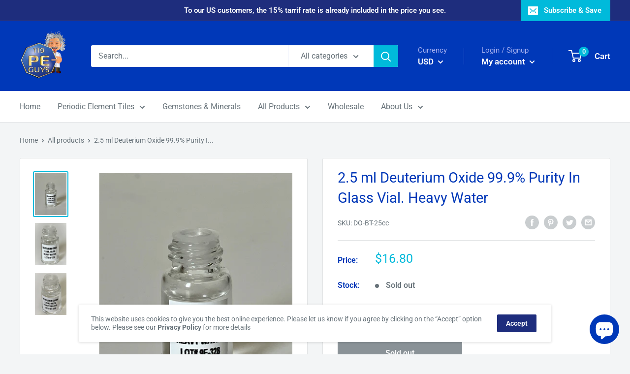

--- FILE ---
content_type: application/javascript
request_url: https://ecommplugins-trustboxsettings.trustpilot.com/peguys-the-periodic-element-guys.myshopify.com.js?settings=1588925210300&shop=peguys-the-periodic-element-guys.myshopify.com
body_size: 281
content:
const trustpilot_trustbox_settings = {"trustboxes":[],"activeTrustbox":0,"pageUrls":{"landing":"https://peguys-the-periodic-element-guys.myshopify.com","category":"https://peguys-the-periodic-element-guys.myshopify.com/collections/ampoule","product":"https://peguys-the-periodic-element-guys.myshopify.com/products/0-10ct-real-carbon-diamond-piece"}};
dispatchEvent(new CustomEvent('trustpilotTrustboxSettingsLoaded'));